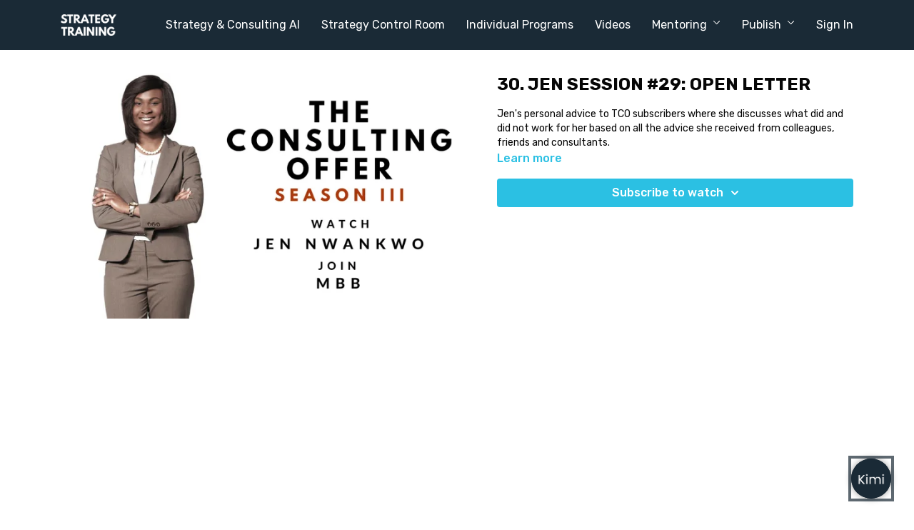

--- FILE ---
content_type: text/vnd.turbo-stream.html; charset=utf-8
request_url: https://www.strategytraining.com/programs/jen-29-open-letter.turbo_stream?playlist_position=sidebar&preview=false
body_size: -53
content:
<!DOCTYPE html><html><head><meta name="csrf-param" content="authenticity_token" />
<meta name="csrf-token" content="HAbcH8GLrO2nGWLTvji2lTfuAaaIYaM6Lxqvx9Mo9-VFiIv6FBx29HcDnBdLi9POhdmhVegukdHkXmC0sv-igw" /></head><body><turbo-stream action="update" target="program_show"><template>
  <turbo-frame id="program_player">
      <turbo-frame id="program_content" src="/programs/jen-29-open-letter/program_content?playlist_position=sidebar&amp;preview=false">
</turbo-frame></turbo-frame></template></turbo-stream></body></html>